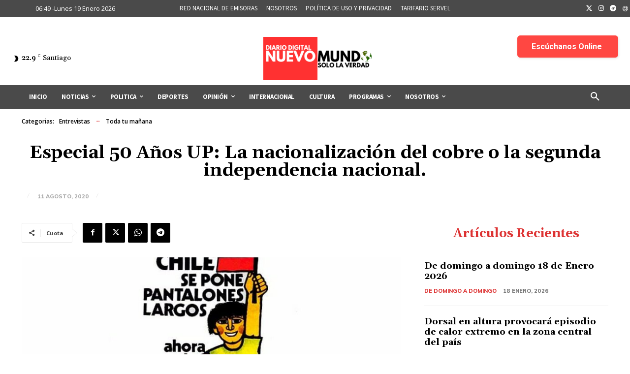

--- FILE ---
content_type: text/html; charset=utf-8
request_url: https://www.google.com/recaptcha/api2/aframe
body_size: 268
content:
<!DOCTYPE HTML><html><head><meta http-equiv="content-type" content="text/html; charset=UTF-8"></head><body><script nonce="VccPaObZUZzLKiU5QFj_PQ">/** Anti-fraud and anti-abuse applications only. See google.com/recaptcha */ try{var clients={'sodar':'https://pagead2.googlesyndication.com/pagead/sodar?'};window.addEventListener("message",function(a){try{if(a.source===window.parent){var b=JSON.parse(a.data);var c=clients[b['id']];if(c){var d=document.createElement('img');d.src=c+b['params']+'&rc='+(localStorage.getItem("rc::a")?sessionStorage.getItem("rc::b"):"");window.document.body.appendChild(d);sessionStorage.setItem("rc::e",parseInt(sessionStorage.getItem("rc::e")||0)+1);localStorage.setItem("rc::h",'1768816189365');}}}catch(b){}});window.parent.postMessage("_grecaptcha_ready", "*");}catch(b){}</script></body></html>